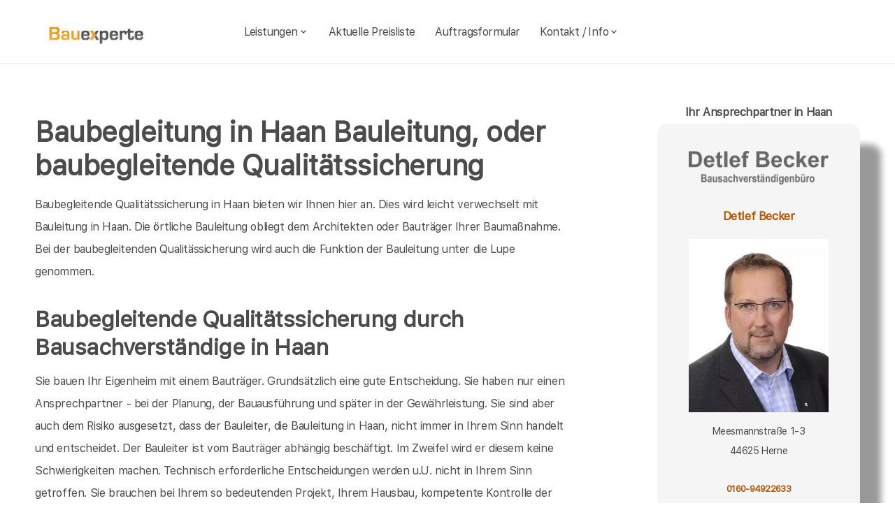

--- FILE ---
content_type: text/html; charset=UTF-8
request_url: https://bauexperte-becker.de/Haan/Baubegleitung.php
body_size: 5932
content:
<!DOCTYPE html>
<html lang="de">
    <head>
		<meta charset="UTF-8">
		<meta name="author" content="Bauexperte.com">     
		
		<!-- Google tag (gtag.js) -->
<link rel="preconnect" href="https://www.googletagmanager.com">
<link rel="dns-prefetch" href="https://www.googletagmanager.com">
<script>
  window.dataLayer = window.dataLayer || [];
  function gtag(){ dataLayer.push(arguments); }

  // Default: alles denied
  gtag('consent','default',{
    analytics_storage:'denied',
    ad_storage:'denied',
    ad_user_data:'denied',
    ad_personalization:'denied'
  });

  function loadGA(){
    var s = document.createElement('script');
    s.src = 'https://www.googletagmanager.com/gtag/js?id=G-MQWQ4GWH68';
    s.async = true;
    document.head.appendChild(s);

    gtag('js', new Date());
    gtag('config','G-MQWQ4GWH68',{ transport_type:'beacon', send_page_view:true });
  }

  // Diese Funktion ruft DEINE CMP/Banner-Logik auf, wenn Nutzer zustimmt:
  window.onConsentGranted = function(){
    gtag('consent','update',{ analytics_storage:'granted' });
    // Jetzt erst GA laden (optional per idle, muss aber nicht)
    if ('requestIdleCallback' in window) requestIdleCallback(loadGA, {timeout: 1000});
    else loadGA();
  };
</script>	
		
				<meta name="robots" content="index, follow">
        <meta name="viewport" content="width=device-width, initial-scale=1, shrink-to-fit=no">
        <meta name="description" content="Unabhängige Baubegleitung bieten unsere Gutachter als Sachverständige und Baubetreuer  an beim Hausbau in Haan">
        <title>unabhängige Baubegleitung in Haan Bausachverständiger Becker Baubetreuer</title>
		<meta name="keywords" content="Hauskaufberatung, Hauskauf, Herne, Bochum, Gelsenkirchen, Castrop-Rauxel, Herten, Recklinghausen, Witten, Hattingen, Oer-Erkenschwick, Essen, Gladbeck, Marl, Datteln, Dortmund, Sprockhövel, Waltrop, Bottrop, Wetter (Ruhr), , Hausbau, Schimmel, Schimmelpilze, Hauskauf, Häuser, Haus, Eigentumswohnung, Etagenwohnung,Blowerdoor, Blower-Door-Test, Luftdicht, Luftdichtigkeit, Thermografie, Thermofotografie, Wärmebild, Wärmebilder, Infrarotfotos, Infrarotfotografie, Infrarotbilder, Außenthermografie,Innenthemografie, Energieberater, Energieberatung, Energiesparberatung, Vorortberatung, Architekt, Baugutachter, Bausachverständiger, Haus kaufen, Immobilie, Immobilien, Bewertung, Wertgutachten, Sachverständiger, Gutachter, Kfw, Fertigstellungsbescheinigung, Kfw-Bescheingung, Bauleitung, Begutachtung, Gutachten, Verkehrswertgutachten, Bauingenieur, Baumeister, Architektur, Architekte, Bausachverständige, Sachverständige, Bafa, Immobiliengutachter, Schimmelgutachten, Schadenbewertung, Sturmschaden, Wasserschaden, Versicherungsschäden, Baubegleitung,baubegleitende Qualitätssicherung, Qualitätsüberwachung, Pfusch, Pfusch am Bau, verdeckte Bauschäden, Verdeckter Mangel, arglistige Täuschung, Schwamm, Hausschwamm, Hauschwamm ,Vorortprogramm, feuchte Wände, Feuchter Keller, nasse Wände, nasser keller, Horizontalsperre, Elementarschäden, Risse, Schäden an Gebäuden">
        <link rel="icon" type="image/x-icon" href="/favicon.ico">
		<link rel="apple-touch-icon" sizes="120x120" href="/apple-touch-icon-120x120-precomposed.png">
		<link rel="apple-touch-icon" sizes="152x152" href="/apple-touch-icon-152x152-precomposed.png">
		<link rel="canonical" href="https://bauexperte-becker.de/Haan/Baubegleitung.php">

		<meta property="og:title" content="Hauskaufberatung, Gutachter, Energieberatung | bauexperte.com" />
		<meta property="og:description" content="Zertifizierter Baugutachter für Hauskaufberatung, Schimmelprüfung und mehr – jetzt kostenlos anfragen!" />
		<meta property="og:image" content="https://bauexperte-becker.de/./partner_neu/becker/becker_foto.webp" />
		<meta property="og:url" content="https://https://bauexperte-becker.de/" />
		<meta property="og:type" content="website" />


	<link rel="preload" as="font" href="/fonts/SFProText-Regular.woff2" type="font/woff2" crossorigin="anonymous">
	<link rel="preload" as="image" href="https://bauexperte-becker.de/partner_neu/becker/becker_foto.webp">
    <!--<link rel="stylesheet" href="/css/styles.min.css">-->
	<link rel="preload" href="/css/styles.min.css" as="style" onload="this.onload=null;this.rel='stylesheet'">
	<noscript><link rel="stylesheet" href="/css/styles.min.css"></noscript>

    <link href="/css/boxicons.min.css" rel="stylesheet" media="print" onload="this.onload=null;this.media='all';">

		
	<script type="application/ld+json"> 
	{
	  "@context" : "https://schema.org",
	  "@type" : "LocalBusiness",
	  "name": "Ihr Baugutachter und Hauskaufberatung in Haan: Detlef Becker",
	  "image" : "https://bauexperte-becker.de/./partner_neu/becker/becker_foto.webp",
	  "telephone" : "0160-94922633",
	  "email" : "becker@bausachverstaendiger.cc",
	  "address" : {
		"@type" : "PostalAddress",
		"streetAddress" : "Meesmannstraße 1-3",
		"addressLocality" : "Herne",
		"postalCode" : "44625"
	},
	   "geo": {
	   "@type": "GeoCoordinates",
	   "latitude": 51.25194444,
	   "longitude": 6.978611111	  },
	  "url" : "https://bauexperte-becker.de/Haan/Baubegleitung.php"}
	</script>


    </head>
	
    <body>
		<section class="navbar mainsection">
		      <header id="nav-menu" aria-label="navigation bar">
      <div class="container">
        <div class="nav-start">
          <a class="logo" href="/">
            <img src="/img/bauexperte_logo.webp" class="logo-img" alt="Logo bauexperte.com" width="298" height="55" decoding="async" fetchpriority="high">
          </a>
		</div>
		<div class="nav-menu">
          <nav class="menu">
            <ul class="menu-bar">
              <li>
                <button
                  class="nav-link dropdown-btn"
                  data-dropdown="dropdown1"
                  aria-haspopup="true"
                  aria-expanded="false"
                  aria-label="leistungen"
                >
                  Leistungen
                  <i class="bx bx-chevron-down" aria-hidden="true"></i>
                </button>
                <div id="dropdown1" class="dropdown">
                  <ul>
					<li><a class="dropdown-link" href="/Haan/Vita.php" title="Bausachverständiger  Becker in Haan">Bausachverständiger Becker</a></li>
<li><a class="dropdown-link" href="/Haan/Immobilien-Hauskauf.php" title="Hauskauf  in Haan">Hauskauf</a></li>
<li><a class="dropdown-link" href="/Haan/Baubegleitung.php" title="Hausbau baubegleitende Qualitätssicherung Baubegleitung  in Haan">Hausbau, baubegleitende Qualitätssicherung</a></li>
<li><a class="dropdown-link" href="/Haan/Kfw-Sachverstaendigenbescheinigung.php" title="KfW Sachverständiger Bescheinigungen Verwendungsnachweise  in Haan">KfW-Bescheinigungen</a></li>
<li><a class="dropdown-link" href="/Haan/Bausachverstaendiger.php" title="Bausachverständiger  in Haan">Bausachverständiger</a></li>
<li><a class="dropdown-link" href="/Haan/Energieberater.php" title="Energieberater  in Haan">Energieberater</a></li>
<li><a class="dropdown-link" href="/Haan/Energieausweise.php" title="Energieausweise  in Haan">Der Energieausweis</a></li>
<li><a class="dropdown-link" href="/Haan/Schimmel-Schimmelpilze.php" title="Schimmel Schimmelpilze  in Haan">Schimmel Schimmelpilze</a></li>
<li><a class="dropdown-link" href="/Haan/Baugutachter.php" title="Baugutachter  in Haan">Baugutachter</a></li>
<li><a class="dropdown-link" href="/Haan/Hagelschaeden.php" title="Schäden an Gebäuden  in Haan durch Unwetter">Unwetterschäden</a></li>
<li><a class="dropdown-link" href="/Haan/nasse_keller-feuchte_waende.php" title="Feuchte Keller, Nasse Wände   in Haan">Feuchteschäden</a></li>                  </ul>
                </div>
              </li>
              <li><a class="nav-link" href="../Haan/Kosten-Preise.php" title="Preise als Bausachverständiger  Becker in Haan">Aktuelle Preisliste</a></li>
			  <li><a class="nav-link" href="/auftrag.php" title="Auftrag an Bausachverständiger  Becker in Haan">Auftragsformular</a></li>
			  <li>
                <button
                  class="nav-link dropdown-btn"
                  data-dropdown="dropdown2"
                  aria-haspopup="true"
                  aria-expanded="false"
                  aria-label="kontakt"
                >
                  Kontakt / Info
                  <i class="bx bx-chevron-down" aria-hidden="true"></i>
                </button>
                <div id="dropdown2" class="dropdown">
                  <ul>
					<li><a class="dropdown-link" href="/Haan/Vita.php" title="Profil Bausachverständiger  Becker in Haan">Über mich, Profil</a></li>
					<li><a class="dropdown-link" href="/kontaktformular.php">Kontaktformular</a></li>
					<li><a class="dropdown-link" href="/Haan/Vita.php">Vita</a></li>
					<li><a class="dropdown-link" href="/Herne/Impressum.php">Impressum</a></li>
					<li><a class="dropdown-link" href="/Herne/Impressum.php#DSVGO">DSVGO</a></li>
					</ul>
                </div>
              </li>
            </ul>
          </nav>
        </div>
        <div class="nav-end">
          <div class="right-container">

          </div>

          <button
            id="hamburger"
            aria-label="hamburger"
            aria-haspopup="true"
            aria-expanded="false"
          >
            <i class="bx bx-menu" aria-hidden="true"></i>
          </button>
        </div>
      </div>
    </header>
    <script src="/js/nav.js" defer></script>



	
		</section>
		<section class="main grid-container mainsection">
		  <section class="content grid-item">
			<div>
			<div class="maincontent">
	<h1>Baubegleitung in Haan Bauleitung, oder baubegleitende Qualitätssicherung </h1>
	<p>Baubegleitende Qualitätssicherung in Haan bieten wir Ihnen hier an. Dies wird leicht verwechselt mit Bauleitung  in Haan. Die örtliche Bauleitung obliegt dem Architekten oder Bauträger Ihrer Baumaßnahme. Bei der baubegleitenden Qualitässicherung wird auch die Funktion der Bauleitung unter die Lupe genommen.</p>
	<h2 class="l">Baubegleitende Qualitätssicherung durch Bausachverständige in Haan </h2>
	<p>Sie bauen Ihr Eigenheim mit einem Bauträger. Grundsätzlich eine gute Entscheidung. Sie haben nur einen Ansprechpartner - bei der Planung, der Bauausführung und später in der Gewährleistung. Sie sind aber auch dem Risiko ausgesetzt, dass der Bauleiter, die Bauleitung in Haan, nicht immer in Ihrem Sinn handelt und entscheidet. Der Bauleiter ist vom Bauträger abhängig beschäftigt. Im Zweifel wird er diesem keine Schwierigkeiten machen. Technisch erforderliche Entscheidungen werden u.U. nicht in Ihrem Sinn getroffen. Sie brauchen bei Ihrem so bedeutenden Projekt, Ihrem Hausbau, kompetente Kontrolle der Bauausführung und der Bauleitung. Der, von Ihnen beauftragte, unabhängige Bausachverständige, ist der einzige Fachmann auf Ihrer Baustelle, der keine wirtschaftlichen Erwägungen bei der Beurteilung der Bauausführung einbezieht. Der Bausachverständige ist der Einzige, der ausschließlich Ihre Interessen vertritt. </p>
	<p>Es bleibt dabei: Vertrauen ist gut, Kontrolle ist besser - fachkompetente Kontrolle am besten! </p>
	<p>Hier einige Beispiele für <a href="baubegleitende-qs.php">baubegleitende Qualitätssicherung in Haan</a></p>
</div>	<p>&nbsp;</p>
	<p>Über  Haan findet man in der <a href="https://de.wikipedia.org/wiki/Haan" >Wikipedia </a>(Auszug) </p>
	  Haan liegt ungefähr auf halber Strecke zwischen Düsseldorf (18 km Entfernung) und Wuppertal (13 km Entfernung) am Übergang des Bergischen Landes zur Niederrheinischen Bucht. Offiziell rechnet sich die Stadt der Rheinschiene zu, ist kulturell und onisch jedoch eher durch das Bergische Land geprägt. )    noch mehr erfärt man an der Adresse der Stadtverwaltung von Haan,   ADRESSE oder auf  <a href="https://www.haan.de/">https://www.haan.de/</a>
			</div>
		  </section>
		  <section class="vcard grid-item">
			<div><div class="post-preview vcard-head-single">
	        <h3 class="post-title-card" style="background: transparent;">
            <i class='pfeil-vcard pfeil-vcard-links bx bx-chevron-down'></i>Ihr Ansprechpartner in Haan<i class='pfeil-vcard pfeil-vcard-rechts bx bx-chevron-down'></i>        </h3>
	
	<div class="hidden-content-vcard_koenig"><div class="apple"><a href="/Haan/Vita.php">						<br><img loading="lazy" fetchpriority="high" decoding="async" width="1452" height="587" class="vcard-gutachter-logo" src="/partner_neu/becker/becker_logo.webp" alt="Logo bauexperte-becker.de.com"><br>						<h4 class="l" style="color: #b55500;"> Detlef Becker<br><br><img class="vcard-gutachter-avatar" fetchpriority="high" decoding="async" width="200" height="248" src="https://bauexperte-becker.de/partner_neu/becker/becker_foto.webp" alt="Bausachverständiger Becker"></h4></a><p class='vcard-adresse'>Meesmannstraße 1-3<br>44625   Herne  </p><h5 style="color: #b55500;"><a href="tel:0160-94922633">0160-94922633</a></h5><p class='vcard-adresse'><a href="mailto:becker@bausachverstaendiger.cc">becker@bausachverstaendiger.cc</a><br>https://bauexperte-becker.de</p></div>	</div>
	<br><br>
</div>

<script>
	document.addEventListener('DOMContentLoaded', function() {
	  const toggleLink = document.querySelector('.toggle-link');
	  const hiddenContent = document.querySelector('.hidden-content-vcard');

	  if (toggleLink && hiddenContent) {   // Guard einbauen
		toggleLink.addEventListener('click', function(event) {
		  event.preventDefault();
		  if (window.innerWidth < 1200) {
			hiddenContent.classList.toggle('show');
			toggleLink.classList.toggle('active');
		  }
		});
	  }
	});
</script></div>
		  </section>
		</section>
		<section class="footer mainsection">
		  <div>
			<!-- Footer-->
<footer class="footer-links">
	<h6 style="font-size: 0.7rem;">
		Ich arbeite gern für Sie als <em><strong>Bausachverständiger</strong></em> / Baugutachter in
		<a href="../Herne/Ablauf-beim-Haus-kaufen.php" style="line-height:3em;padding: 0 10px 0 10px;display: inline-block;">Herne</a><a href="../Bochum/baubegleitende-qs.php" style="line-height:3em;padding: 0 10px 0 10px;display: inline-block;">Bochum</a><a href="../Gelsenkirchen/Baubetreuung.php" style="line-height:3em;padding: 0 10px 0 10px;display: inline-block;">Gelsenkirchen</a><a href="../Castrop-Rauxel/Baubiologe-Baubiologie.php" style="line-height:3em;padding: 0 10px 0 10px;display: inline-block;">Castrop-Rauxel</a><a href="../Herten/Bauleiter-Bauleitung.php" style="line-height:3em;padding: 0 10px 0 10px;display: inline-block;">Herten</a><a href="../Recklinghausen/Bauleitung.php" style="line-height:3em;padding: 0 10px 0 10px;display: inline-block;">Recklinghausen</a><a href="../Witten/Bausachverstaendige.php" style="line-height:3em;padding: 0 10px 0 10px;display: inline-block;">Witten</a><a href="../Hattingen/Bautraeger.php" style="line-height:3em;padding: 0 10px 0 10px;display: inline-block;">Hattingen</a><a href="../Oer-Erkenschwick/Brandschutz-Gutachten.php" style="line-height:3em;padding: 0 10px 0 10px;display: inline-block;">Oer-Erkenschwick</a><a href="../Essen/Checkliste-fuer-den-Hauskauf.php" style="line-height:3em;padding: 0 10px 0 10px;display: inline-block;">Essen</a><a href="../Gladbeck/Haeuser.php" style="line-height:3em;padding: 0 10px 0 10px;display: inline-block;">Gladbeck</a><a href="../Marl/Hauskaufhilfe-Gutachter-Umfang.php" style="line-height:3em;padding: 0 10px 0 10px;display: inline-block;">Marl</a><a href="../Datteln/Kosten-Immobiliengutachter.php" style="line-height:3em;padding: 0 10px 0 10px;display: inline-block;">Datteln</a><a href="../Dortmund/Risiken-beim-Immobilienkauf.php" style="line-height:3em;padding: 0 10px 0 10px;display: inline-block;">Dortmund</a><a href="../Sprockhoevel/rohrbruch-bautrocknung.php" style="line-height:3em;padding: 0 10px 0 10px;display: inline-block;">Sprockhövel</a><a href="../Waltrop/Wertgutachten-Haus-kaufen.php" style="line-height:3em;padding: 0 10px 0 10px;display: inline-block;">Waltrop</a><a href="../Bottrop/wertgutachten-wertschaetzung-immobilien.php" style="line-height:3em;padding: 0 10px 0 10px;display: inline-block;">Bottrop</a><a href="../Wetter-Ruhr/Wohnschadstoffe.php" style="line-height:3em;padding: 0 10px 0 10px;display: inline-block;">Wetter (Ruhr)</a>		<br><br>Weitere Informationen erhalten Sie ebenfalls auf <a href="https://bauexperte.com">bauexperte.com</a>, <a href="https://hauskauf-gutachter.net">hauskauf-gutachter.net</a> oder <a href="https://bauexperte.club">bauexperte.club</a>.
		<br><br>
		<a href="/Herne/Impressum.php#DSVGO">Hinweise zum Datenschutz</a>
		<br><br>
		... wenn Sie einen Bausachverständigen, Energieberater oder Baugutachter brauchen.
	</h6>
	<div class="small text-center text-muted fst-italic"><h6 style="font-size: 0.7rem;">Copyright &copy; bauexperte-becker.de 2025</h6></div>
</footer>

		  </div>
		</section>
    </body>
</html>

